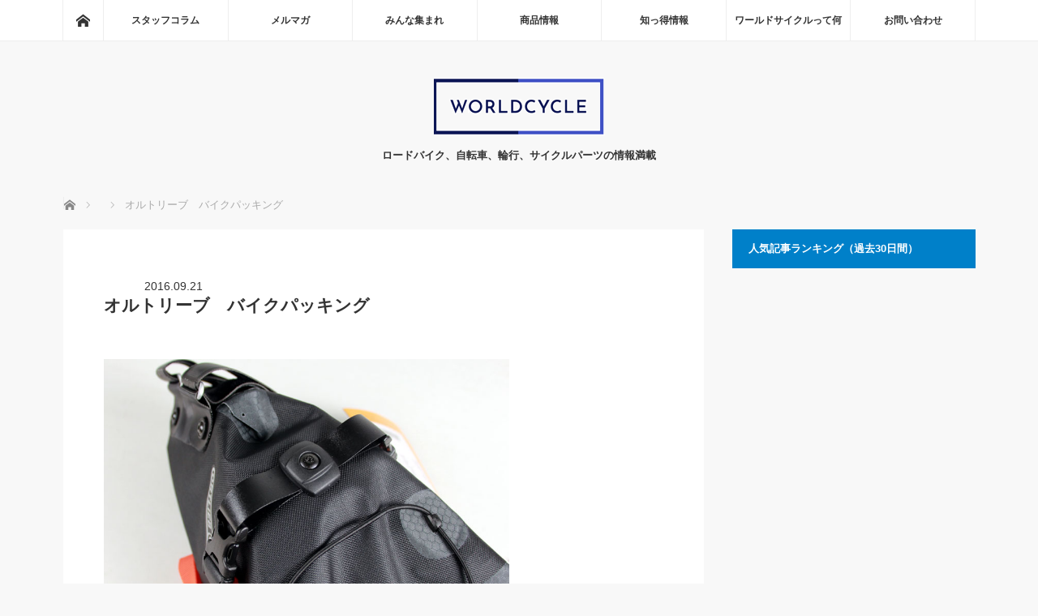

--- FILE ---
content_type: text/html; charset=UTF-8
request_url: https://blog.worldcycle.co.jp/20160922/22965/ortlieb06/
body_size: 8281
content:
<!DOCTYPE html>
<html class="pc" lang="ja">
<head prefix="og: http://ogp.me/ns# fb: http://ogp.me/ns/fb#">
<meta charset="UTF-8">
<!--[if IE]><meta http-equiv="X-UA-Compatible" content="IE=edge"><![endif]-->
<meta name="viewport" content="width=device-width">
<title>オルトリーブ　バイクパッキング | サイクリングパーツ・ウェアーのワールドサイクル ワーサイ</title>
<meta name="description" content="オルトリーブ　バイクパッキング...">
<meta property="og:type" content="article">
<meta property="og:url" content="https://blog.worldcycle.co.jp/20160922/22965/ortlieb06/">
<meta property="og:title" content="オルトリーブ　バイクパッキング &#8211; サイクリングパーツ・ウェアーのワールドサイクル ワーサイ">
<meta property="og:description" content="オルトリーブ　バイクパッキング...">
<meta property="og:site_name" content="サイクリングパーツ・ウェアーのワールドサイクル ワーサイ">
<meta property="og:image" content="https://blog.worldcycle.co.jp/wp-content/uploads/2017/02/123.jpg">
<meta property="og:image:secure_url" content="https://blog.worldcycle.co.jp/wp-content/uploads/2017/02/123.jpg"> 
<meta property="og:image:width" content="1200"> 
<meta property="og:image:height" content="630">
<meta name="twitter:card" content="summary">
<meta name="twitter:site" content="@WORLDCYCLE_BLOG">
<meta name="twitter:creator" content="@WORLDCYCLE_BLOG">
<meta name="twitter:title" content="オルトリーブ　バイクパッキング &#8211; サイクリングパーツ・ウェアーのワールドサイクル ワーサイ">
<meta property="twitter:description" content="オルトリーブ　バイクパッキング...">
<meta name="twitter:image:src" content="https://blog.worldcycle.co.jp/wp-content/uploads/2017/02/123.jpg">
<link rel="pingback" href="https://blog.worldcycle.co.jp/xmlrpc.php">
<meta name='robots' content='max-image-preview:large' />
	<style>img:is([sizes="auto" i], [sizes^="auto," i]) { contain-intrinsic-size: 3000px 1500px }</style>
	<link rel="alternate" type="application/rss+xml" title="サイクリングパーツ・ウェアーのワールドサイクル ワーサイ &raquo; フィード" href="https://blog.worldcycle.co.jp/feed/" />
<link rel="alternate" type="application/rss+xml" title="サイクリングパーツ・ウェアーのワールドサイクル ワーサイ &raquo; コメントフィード" href="https://blog.worldcycle.co.jp/comments/feed/" />
<link rel="alternate" type="application/rss+xml" title="サイクリングパーツ・ウェアーのワールドサイクル ワーサイ &raquo; オルトリーブ　バイクパッキング のコメントのフィード" href="https://blog.worldcycle.co.jp/20160922/22965/ortlieb06/feed/" />
<link rel='stylesheet' id='style-css' href='https://blog.worldcycle.co.jp/wp-content/themes/mag_tcd036/style.css?ver=3.7' type='text/css' media='screen' />
<link rel='stylesheet' id='wp-block-library-css' href='https://blog.worldcycle.co.jp/wp-includes/css/dist/block-library/style.min.css?ver=6.7.4' type='text/css' media='all' />
<style id='classic-theme-styles-inline-css' type='text/css'>
/*! This file is auto-generated */
.wp-block-button__link{color:#fff;background-color:#32373c;border-radius:9999px;box-shadow:none;text-decoration:none;padding:calc(.667em + 2px) calc(1.333em + 2px);font-size:1.125em}.wp-block-file__button{background:#32373c;color:#fff;text-decoration:none}
</style>
<style id='global-styles-inline-css' type='text/css'>
:root{--wp--preset--aspect-ratio--square: 1;--wp--preset--aspect-ratio--4-3: 4/3;--wp--preset--aspect-ratio--3-4: 3/4;--wp--preset--aspect-ratio--3-2: 3/2;--wp--preset--aspect-ratio--2-3: 2/3;--wp--preset--aspect-ratio--16-9: 16/9;--wp--preset--aspect-ratio--9-16: 9/16;--wp--preset--color--black: #000000;--wp--preset--color--cyan-bluish-gray: #abb8c3;--wp--preset--color--white: #ffffff;--wp--preset--color--pale-pink: #f78da7;--wp--preset--color--vivid-red: #cf2e2e;--wp--preset--color--luminous-vivid-orange: #ff6900;--wp--preset--color--luminous-vivid-amber: #fcb900;--wp--preset--color--light-green-cyan: #7bdcb5;--wp--preset--color--vivid-green-cyan: #00d084;--wp--preset--color--pale-cyan-blue: #8ed1fc;--wp--preset--color--vivid-cyan-blue: #0693e3;--wp--preset--color--vivid-purple: #9b51e0;--wp--preset--gradient--vivid-cyan-blue-to-vivid-purple: linear-gradient(135deg,rgba(6,147,227,1) 0%,rgb(155,81,224) 100%);--wp--preset--gradient--light-green-cyan-to-vivid-green-cyan: linear-gradient(135deg,rgb(122,220,180) 0%,rgb(0,208,130) 100%);--wp--preset--gradient--luminous-vivid-amber-to-luminous-vivid-orange: linear-gradient(135deg,rgba(252,185,0,1) 0%,rgba(255,105,0,1) 100%);--wp--preset--gradient--luminous-vivid-orange-to-vivid-red: linear-gradient(135deg,rgba(255,105,0,1) 0%,rgb(207,46,46) 100%);--wp--preset--gradient--very-light-gray-to-cyan-bluish-gray: linear-gradient(135deg,rgb(238,238,238) 0%,rgb(169,184,195) 100%);--wp--preset--gradient--cool-to-warm-spectrum: linear-gradient(135deg,rgb(74,234,220) 0%,rgb(151,120,209) 20%,rgb(207,42,186) 40%,rgb(238,44,130) 60%,rgb(251,105,98) 80%,rgb(254,248,76) 100%);--wp--preset--gradient--blush-light-purple: linear-gradient(135deg,rgb(255,206,236) 0%,rgb(152,150,240) 100%);--wp--preset--gradient--blush-bordeaux: linear-gradient(135deg,rgb(254,205,165) 0%,rgb(254,45,45) 50%,rgb(107,0,62) 100%);--wp--preset--gradient--luminous-dusk: linear-gradient(135deg,rgb(255,203,112) 0%,rgb(199,81,192) 50%,rgb(65,88,208) 100%);--wp--preset--gradient--pale-ocean: linear-gradient(135deg,rgb(255,245,203) 0%,rgb(182,227,212) 50%,rgb(51,167,181) 100%);--wp--preset--gradient--electric-grass: linear-gradient(135deg,rgb(202,248,128) 0%,rgb(113,206,126) 100%);--wp--preset--gradient--midnight: linear-gradient(135deg,rgb(2,3,129) 0%,rgb(40,116,252) 100%);--wp--preset--font-size--small: 13px;--wp--preset--font-size--medium: 20px;--wp--preset--font-size--large: 36px;--wp--preset--font-size--x-large: 42px;--wp--preset--spacing--20: 0.44rem;--wp--preset--spacing--30: 0.67rem;--wp--preset--spacing--40: 1rem;--wp--preset--spacing--50: 1.5rem;--wp--preset--spacing--60: 2.25rem;--wp--preset--spacing--70: 3.38rem;--wp--preset--spacing--80: 5.06rem;--wp--preset--shadow--natural: 6px 6px 9px rgba(0, 0, 0, 0.2);--wp--preset--shadow--deep: 12px 12px 50px rgba(0, 0, 0, 0.4);--wp--preset--shadow--sharp: 6px 6px 0px rgba(0, 0, 0, 0.2);--wp--preset--shadow--outlined: 6px 6px 0px -3px rgba(255, 255, 255, 1), 6px 6px rgba(0, 0, 0, 1);--wp--preset--shadow--crisp: 6px 6px 0px rgba(0, 0, 0, 1);}:where(.is-layout-flex){gap: 0.5em;}:where(.is-layout-grid){gap: 0.5em;}body .is-layout-flex{display: flex;}.is-layout-flex{flex-wrap: wrap;align-items: center;}.is-layout-flex > :is(*, div){margin: 0;}body .is-layout-grid{display: grid;}.is-layout-grid > :is(*, div){margin: 0;}:where(.wp-block-columns.is-layout-flex){gap: 2em;}:where(.wp-block-columns.is-layout-grid){gap: 2em;}:where(.wp-block-post-template.is-layout-flex){gap: 1.25em;}:where(.wp-block-post-template.is-layout-grid){gap: 1.25em;}.has-black-color{color: var(--wp--preset--color--black) !important;}.has-cyan-bluish-gray-color{color: var(--wp--preset--color--cyan-bluish-gray) !important;}.has-white-color{color: var(--wp--preset--color--white) !important;}.has-pale-pink-color{color: var(--wp--preset--color--pale-pink) !important;}.has-vivid-red-color{color: var(--wp--preset--color--vivid-red) !important;}.has-luminous-vivid-orange-color{color: var(--wp--preset--color--luminous-vivid-orange) !important;}.has-luminous-vivid-amber-color{color: var(--wp--preset--color--luminous-vivid-amber) !important;}.has-light-green-cyan-color{color: var(--wp--preset--color--light-green-cyan) !important;}.has-vivid-green-cyan-color{color: var(--wp--preset--color--vivid-green-cyan) !important;}.has-pale-cyan-blue-color{color: var(--wp--preset--color--pale-cyan-blue) !important;}.has-vivid-cyan-blue-color{color: var(--wp--preset--color--vivid-cyan-blue) !important;}.has-vivid-purple-color{color: var(--wp--preset--color--vivid-purple) !important;}.has-black-background-color{background-color: var(--wp--preset--color--black) !important;}.has-cyan-bluish-gray-background-color{background-color: var(--wp--preset--color--cyan-bluish-gray) !important;}.has-white-background-color{background-color: var(--wp--preset--color--white) !important;}.has-pale-pink-background-color{background-color: var(--wp--preset--color--pale-pink) !important;}.has-vivid-red-background-color{background-color: var(--wp--preset--color--vivid-red) !important;}.has-luminous-vivid-orange-background-color{background-color: var(--wp--preset--color--luminous-vivid-orange) !important;}.has-luminous-vivid-amber-background-color{background-color: var(--wp--preset--color--luminous-vivid-amber) !important;}.has-light-green-cyan-background-color{background-color: var(--wp--preset--color--light-green-cyan) !important;}.has-vivid-green-cyan-background-color{background-color: var(--wp--preset--color--vivid-green-cyan) !important;}.has-pale-cyan-blue-background-color{background-color: var(--wp--preset--color--pale-cyan-blue) !important;}.has-vivid-cyan-blue-background-color{background-color: var(--wp--preset--color--vivid-cyan-blue) !important;}.has-vivid-purple-background-color{background-color: var(--wp--preset--color--vivid-purple) !important;}.has-black-border-color{border-color: var(--wp--preset--color--black) !important;}.has-cyan-bluish-gray-border-color{border-color: var(--wp--preset--color--cyan-bluish-gray) !important;}.has-white-border-color{border-color: var(--wp--preset--color--white) !important;}.has-pale-pink-border-color{border-color: var(--wp--preset--color--pale-pink) !important;}.has-vivid-red-border-color{border-color: var(--wp--preset--color--vivid-red) !important;}.has-luminous-vivid-orange-border-color{border-color: var(--wp--preset--color--luminous-vivid-orange) !important;}.has-luminous-vivid-amber-border-color{border-color: var(--wp--preset--color--luminous-vivid-amber) !important;}.has-light-green-cyan-border-color{border-color: var(--wp--preset--color--light-green-cyan) !important;}.has-vivid-green-cyan-border-color{border-color: var(--wp--preset--color--vivid-green-cyan) !important;}.has-pale-cyan-blue-border-color{border-color: var(--wp--preset--color--pale-cyan-blue) !important;}.has-vivid-cyan-blue-border-color{border-color: var(--wp--preset--color--vivid-cyan-blue) !important;}.has-vivid-purple-border-color{border-color: var(--wp--preset--color--vivid-purple) !important;}.has-vivid-cyan-blue-to-vivid-purple-gradient-background{background: var(--wp--preset--gradient--vivid-cyan-blue-to-vivid-purple) !important;}.has-light-green-cyan-to-vivid-green-cyan-gradient-background{background: var(--wp--preset--gradient--light-green-cyan-to-vivid-green-cyan) !important;}.has-luminous-vivid-amber-to-luminous-vivid-orange-gradient-background{background: var(--wp--preset--gradient--luminous-vivid-amber-to-luminous-vivid-orange) !important;}.has-luminous-vivid-orange-to-vivid-red-gradient-background{background: var(--wp--preset--gradient--luminous-vivid-orange-to-vivid-red) !important;}.has-very-light-gray-to-cyan-bluish-gray-gradient-background{background: var(--wp--preset--gradient--very-light-gray-to-cyan-bluish-gray) !important;}.has-cool-to-warm-spectrum-gradient-background{background: var(--wp--preset--gradient--cool-to-warm-spectrum) !important;}.has-blush-light-purple-gradient-background{background: var(--wp--preset--gradient--blush-light-purple) !important;}.has-blush-bordeaux-gradient-background{background: var(--wp--preset--gradient--blush-bordeaux) !important;}.has-luminous-dusk-gradient-background{background: var(--wp--preset--gradient--luminous-dusk) !important;}.has-pale-ocean-gradient-background{background: var(--wp--preset--gradient--pale-ocean) !important;}.has-electric-grass-gradient-background{background: var(--wp--preset--gradient--electric-grass) !important;}.has-midnight-gradient-background{background: var(--wp--preset--gradient--midnight) !important;}.has-small-font-size{font-size: var(--wp--preset--font-size--small) !important;}.has-medium-font-size{font-size: var(--wp--preset--font-size--medium) !important;}.has-large-font-size{font-size: var(--wp--preset--font-size--large) !important;}.has-x-large-font-size{font-size: var(--wp--preset--font-size--x-large) !important;}
:where(.wp-block-post-template.is-layout-flex){gap: 1.25em;}:where(.wp-block-post-template.is-layout-grid){gap: 1.25em;}
:where(.wp-block-columns.is-layout-flex){gap: 2em;}:where(.wp-block-columns.is-layout-grid){gap: 2em;}
:root :where(.wp-block-pullquote){font-size: 1.5em;line-height: 1.6;}
</style>
<script type="text/javascript" src="https://blog.worldcycle.co.jp/wp-includes/js/jquery/jquery.min.js?ver=3.7.1" id="jquery-core-js"></script>
<script type="text/javascript" src="https://blog.worldcycle.co.jp/wp-includes/js/jquery/jquery-migrate.min.js?ver=3.4.1" id="jquery-migrate-js"></script>
<link rel="https://api.w.org/" href="https://blog.worldcycle.co.jp/wp-json/" /><link rel="alternate" title="JSON" type="application/json" href="https://blog.worldcycle.co.jp/wp-json/wp/v2/media/22972" /><link rel='shortlink' href='https://blog.worldcycle.co.jp/?p=22972' />
<link rel="alternate" title="oEmbed (JSON)" type="application/json+oembed" href="https://blog.worldcycle.co.jp/wp-json/oembed/1.0/embed?url=https%3A%2F%2Fblog.worldcycle.co.jp%2F20160922%2F22965%2Fortlieb06%2F" />
<link rel="alternate" title="oEmbed (XML)" type="text/xml+oembed" href="https://blog.worldcycle.co.jp/wp-json/oembed/1.0/embed?url=https%3A%2F%2Fblog.worldcycle.co.jp%2F20160922%2F22965%2Fortlieb06%2F&#038;format=xml" />

<script src="https://blog.worldcycle.co.jp/wp-content/themes/mag_tcd036/js/jquery.easing.js?ver=3.7"></script>
<script src="https://blog.worldcycle.co.jp/wp-content/themes/mag_tcd036/js/jscript.js?ver=3.7"></script>
<script src="https://blog.worldcycle.co.jp/wp-content/themes/mag_tcd036/js/comment.js?ver=3.7"></script>
<script src="https://blog.worldcycle.co.jp/wp-content/themes/mag_tcd036/js/header_fix.js?ver=3.7"></script>

<link rel="stylesheet" media="screen and (max-width:770px)" href="https://blog.worldcycle.co.jp/wp-content/themes/mag_tcd036/responsive.css?ver=3.7">
<link rel="stylesheet" media="screen and (max-width:770px)" href="https://blog.worldcycle.co.jp/wp-content/themes/mag_tcd036/footer-bar.css?ver=3.7">
<link rel="stylesheet" href="https://blog.worldcycle.co.jp/wp-content/themes/mag_tcd036/css/sns-button.css?ver=3.7">

<link rel="stylesheet" href="https://blog.worldcycle.co.jp/wp-content/themes/mag_tcd036/japanese.css?ver=3.7">

<!--[if lt IE 9]>
<script src="https://blog.worldcycle.co.jp/wp-content/themes/mag_tcd036/js/html5.js?ver=3.7"></script>
<![endif]-->

<style type="text/css">



.side_headline, #copyright, .page_navi span.current, .archive_headline, #pickup_post .headline, #related_post .headline, #comment_headline, .post_list .category a, #footer_post_list .category a, .mobile .footer_headline, #page_title, .widget_block .wp-block-heading
 { background-color:#0080C9; }

a:hover, #comment_header ul li a:hover, .post_content a, .custom-html-widget a
 { color:#44AEEA; }
.post_content .q_button { color:#fff; }
.pc #global_menu > ul > li a:hover, .pc #global_menu > ul > li.active > a, .pc #global_menu ul ul a, #return_top a:hover, .next_page_link a:hover, .page_navi a:hover, .collapse_category_list li a:hover .count,
  #wp-calendar td a:hover, #wp-calendar #prev a:hover, #wp-calendar #next a:hover, .widget_search #search-btn input:hover, .widget_search #searchsubmit:hover, .side_widget.google_search #searchsubmit:hover,
   #submit_comment:hover, #comment_header ul li a:hover, #comment_header ul li.comment_switch_active a, #comment_header #comment_closed p, #post_pagination a:hover, #post_pagination p, a.menu_button:hover
    { background-color:#44AEEA; }

.pc #global_menu_wrap .home_menu:hover { background:#44AEEA url(https://blog.worldcycle.co.jp/wp-content/themes/mag_tcd036/img/header/home.png) no-repeat center; }
.pc #global_menu > ul > li a:hover, .pc #global_menu > ul > li.active > a { border-color:#44AEEA; }

.mobile #global_menu li a:hover, .mobile #global_menu_wrap .home_menu:hover { background-color:#44AEEA !important; }

#comment_textarea textarea:focus, #guest_info input:focus, #comment_header ul li a:hover, #comment_header ul li.comment_switch_active a, #comment_header #comment_closed p
 { border-color:#44AEEA; }

#comment_header ul li.comment_switch_active a:after, #comment_header #comment_closed p:after
 { border-color:#44AEEA transparent transparent transparent; }

.pc #global_menu ul ul a:hover
 { background-color:#C50030; }

.user_sns li a:hover
 { background-color:#44AEEA; border-color:#44AEEA; }

.collapse_category_list li a:before
 { border-color: transparent transparent transparent #44AEEA; }

#previous_next_post .prev_post a:hover, #previous_next_post .next_post a:hover
 { background-color:#44AEEA !important; }

#footer_post_list .title { color:#211917; background:rgba(252,252,252,0.5); }

#post_title { font-size:21px; }
.post_content { font-size:14px; }


</style>


<style type="text/css"></style><link rel="icon" href="https://blog.worldcycle.co.jp/wp-content/uploads/2016/06/a526e8d40d580f1db40f4d9da2bcd726-200x200.png" sizes="32x32" />
<link rel="icon" href="https://blog.worldcycle.co.jp/wp-content/uploads/2016/06/a526e8d40d580f1db40f4d9da2bcd726-200x200.png" sizes="192x192" />
<link rel="apple-touch-icon" href="https://blog.worldcycle.co.jp/wp-content/uploads/2016/06/a526e8d40d580f1db40f4d9da2bcd726-200x200.png" />
<meta name="msapplication-TileImage" content="https://blog.worldcycle.co.jp/wp-content/uploads/2016/06/a526e8d40d580f1db40f4d9da2bcd726.png" />
</head>
<body class="attachment attachment-template-default single single-attachment postid-22972 attachmentid-22972 attachment-jpeg wp-embed-responsive">

 <!-- global menu -->
  <div id="global_menu_wrap">
  <div id="global_menu" class="clearfix">
   <a class="home_menu" href="https://blog.worldcycle.co.jp/"><span>ホーム</span></a>
   <ul id="menu-gheader" class="menu"><li id="menu-item-596" class="menu-item menu-item-type-custom menu-item-object-custom menu-item-has-children menu-item-596"><a href="#">スタッフコラム</a>
<ul class="sub-menu">
	<li id="menu-item-119" class="menu-item menu-item-type-taxonomy menu-item-object-category menu-item-119"><a href="https://blog.worldcycle.co.jp/category/columns/itchy/">頭痒いとこないですか？</a></li>
	<li id="menu-item-30463" class="menu-item menu-item-type-taxonomy menu-item-object-category menu-item-30463"><a href="https://blog.worldcycle.co.jp/category/columns/monmon/">アラフォー女子もんもん</a></li>
	<li id="menu-item-3613" class="menu-item menu-item-type-custom menu-item-object-custom menu-item-3613"><a href="http://blog.worldcycle.co.jp/category/columns/mrynasu/" title="mrynasu">ウエツキめりぃのくるくるワールド</a></li>
	<li id="menu-item-35472" class="menu-item menu-item-type-taxonomy menu-item-object-category menu-item-35472"><a href="https://blog.worldcycle.co.jp/category/columns/yossy/">ヨッシー</a></li>
</ul>
</li>
<li id="menu-item-120" class="menu-item menu-item-type-taxonomy menu-item-object-category menu-item-120"><a href="https://blog.worldcycle.co.jp/category/columns/magazine/">メルマガ</a></li>
<li id="menu-item-597" class="menu-item menu-item-type-custom menu-item-object-custom menu-item-has-children menu-item-597"><a href="#">みんな集まれ</a>
<ul class="sub-menu">
	<li id="menu-item-6352" class="menu-item menu-item-type-taxonomy menu-item-object-category menu-item-6352"><a href="https://blog.worldcycle.co.jp/category/come-on/event/">イベント情報</a></li>
	<li id="menu-item-4509" class="menu-item menu-item-type-custom menu-item-object-custom menu-item-4509"><a href="http://blog.worldcycle.co.jp/category/come-on/shimanami/">しまなみとびしま海道サイクリング</a></li>
</ul>
</li>
<li id="menu-item-598" class="menu-item menu-item-type-custom menu-item-object-custom menu-item-has-children menu-item-598"><a href="#">商品情報</a>
<ul class="sub-menu">
	<li id="menu-item-122" class="menu-item menu-item-type-taxonomy menu-item-object-category menu-item-122"><a href="https://blog.worldcycle.co.jp/category/items/new-product/">新製品情報</a></li>
	<li id="menu-item-123" class="menu-item menu-item-type-taxonomy menu-item-object-category menu-item-123"><a href="https://blog.worldcycle.co.jp/category/items/sale/">セール情報</a></li>
	<li id="menu-item-14620" class="menu-item menu-item-type-taxonomy menu-item-object-category menu-item-14620"><a href="https://blog.worldcycle.co.jp/category/items/%e4%bb%8a%e5%a3%b2%e3%82%8c%e3%81%a6%e3%81%be%e3%81%99/">今売れてます</a></li>
	<li id="menu-item-468" class="menu-item menu-item-type-custom menu-item-object-custom menu-item-468"><a href="http://blog.worldcycle.co.jp/category/items/check/">要チェックアイテム紹介</a></li>
	<li id="menu-item-859" class="menu-item menu-item-type-custom menu-item-object-custom menu-item-859"><a href="http://blog.worldcycle.co.jp/category/items/info/">重要なお知らせ</a></li>
</ul>
</li>
<li id="menu-item-599" class="menu-item menu-item-type-custom menu-item-object-custom menu-item-has-children menu-item-599"><a href="#">知っ得情報</a>
<ul class="sub-menu">
	<li id="menu-item-462" class="menu-item menu-item-type-custom menu-item-object-custom menu-item-462"><a href="http://blog.worldcycle.co.jp/category/shittoku/rinkou/" title="rinkou">輪行講座　講習</a></li>
	<li id="menu-item-128" class="menu-item menu-item-type-taxonomy menu-item-object-category menu-item-128"><a href="https://blog.worldcycle.co.jp/category/shittoku/how-to/">乗り方教室</a></li>
	<li id="menu-item-129" class="menu-item menu-item-type-taxonomy menu-item-object-category menu-item-129"><a href="https://blog.worldcycle.co.jp/category/shittoku/maintenance/">メンテナンス教室</a></li>
	<li id="menu-item-649" class="menu-item menu-item-type-custom menu-item-object-custom menu-item-649"><a href="http://blog.worldcycle.co.jp/category/shittoku/supplement/">自転車栄養学講座</a></li>
	<li id="menu-item-5754" class="menu-item menu-item-type-custom menu-item-object-custom menu-item-5754"><a href="http://blog.worldcycle.co.jp/category/shittoku/cyclocross/">シクロクロス</a></li>
</ul>
</li>
<li id="menu-item-600" class="menu-item menu-item-type-custom menu-item-object-custom menu-item-has-children menu-item-600"><a href="#">ワールドサイクルって何</a>
<ul class="sub-menu">
	<li id="menu-item-111" class="menu-item menu-item-type-post_type menu-item-object-page menu-item-111"><a href="https://blog.worldcycle.co.jp/about/wc/">ワールドサイクルについて</a></li>
	<li id="menu-item-20318" class="menu-item menu-item-type-custom menu-item-object-custom menu-item-20318"><a href="http://www.worldcycle.co.jp/">ワールドサイクル通販サイト</a></li>
	<li id="menu-item-474" class="menu-item menu-item-type-custom menu-item-object-custom menu-item-474"><a href="http://blog.worldcycle.co.jp/about/ad/">広告について</a></li>
	<li id="menu-item-473" class="menu-item menu-item-type-custom menu-item-object-custom menu-item-473"><a href="http://blog.worldcycle.co.jp/about/privacy/">プライバシーポリシー</a></li>
</ul>
</li>
<li id="menu-item-436" class="menu-item menu-item-type-custom menu-item-object-custom menu-item-has-children menu-item-436"><a href="#">お問い合わせ</a>
<ul class="sub-menu">
	<li id="menu-item-109" class="menu-item menu-item-type-post_type menu-item-object-page menu-item-109"><a href="https://blog.worldcycle.co.jp/contact/blog/">問い合わせ</a></li>
	<li id="menu-item-14004" class="menu-item menu-item-type-custom menu-item-object-custom menu-item-14004"><a href="http://blog.worldcycle.co.jp/k-form/">講座アンケート</a></li>
</ul>
</li>
</ul>  </div>
 </div>
 
 <div id="header">

  <!-- logo -->
  <div id='logo_image'>
<div id="logo"><a href=" https://blog.worldcycle.co.jp/" title="サイクリングパーツ・ウェアーのワールドサイクル ワーサイ" data-label="サイクリングパーツ・ウェアーのワールドサイクル ワーサイ"><img src="https://blog.worldcycle.co.jp/wp-content/uploads/tcd-w/logo.png?1769013838" alt="サイクリングパーツ・ウェアーのワールドサイクル ワーサイ" title="サイクリングパーツ・ウェアーのワールドサイクル ワーサイ" /></a></div>
</div>

    <p id="site_description">ロードバイク、自転車、輪行、サイクルパーツの情報満載</p>
  
    <a href="#" class="menu_button"><span>menu</span></a>
  
 </div><!-- END #header -->

 <div id="main_contents" class="clearfix">

  <!-- bread crumb -->
    
<ul id="bread_crumb" class="clearfix" itemscope itemtype="http://schema.org/BreadcrumbList">
 <li itemprop="itemListElement" itemscope itemtype="http://schema.org/ListItem" class="home"><a itemprop="item" href="https://blog.worldcycle.co.jp/"><span itemprop="name">ホーム</span></a><meta itemprop="position" content="1" /></li>

 <li itemprop="itemListElement" itemscope itemtype="http://schema.org/ListItem">
    <meta itemprop="position" content="2" /></li>
 <li itemprop="itemListElement" itemscope itemtype="http://schema.org/ListItem" class="last"><span itemprop="name">オルトリーブ　バイクパッキング</span><meta itemprop="position" content="3" /></li>

</ul>
  
<div id="main_col">

 
 <div id="article">

  
  <div id="post_meta_top" class="clearfix no_image">
      <p class="date"><time class="entry-date updated" datetime="2016-09-21T11:39:47+09:00">2016.09.21</time></p>  </div>

  <h1 id="post_title">オルトリーブ　バイクパッキング</h1>

  <div class="post_content clearfix">
   <p class="attachment"><a href='https://blog.worldcycle.co.jp/wp-content/uploads/2016/09/ortlieb06.jpg'><img fetchpriority="high" decoding="async" width="500" height="304" src="https://blog.worldcycle.co.jp/wp-content/uploads/2016/09/ortlieb06-500x304.jpg" class="attachment-medium size-medium" alt="オルトリーブ　バイクパッキング" srcset="https://blog.worldcycle.co.jp/wp-content/uploads/2016/09/ortlieb06-500x304.jpg 500w, https://blog.worldcycle.co.jp/wp-content/uploads/2016/09/ortlieb06-768x467.jpg 768w, https://blog.worldcycle.co.jp/wp-content/uploads/2016/09/ortlieb06-634x385.jpg 634w, https://blog.worldcycle.co.jp/wp-content/uploads/2016/09/ortlieb06.jpg 790w" sizes="(max-width: 500px) 100vw, 500px" /></a></p>
<p>オルトリーブ　バイクパッキング</p>
     </div>

    <div id="single_share" class="clearfix">
   <div class="single_share">
<div class="share-type5 share-btm">
	<div class="sns_default_top">
		<ul class="clearfix">
			<li class="default twitter_button">
				<a href="https://twitter.com/share" class="twitter-share-button">Post</a>
			</li>
			<li class="default fblike_button">
        <div class="fb-like" data-href="https://blog.worldcycle.co.jp/20160922/22965/ortlieb06/" data-width="" data-layout="button" data-action="like" data-size="small" data-share=""></div>
			</li>
			<li class="default fbshare_button2">
				<div class="fb-share-button" data-href="https://blog.worldcycle.co.jp/20160922/22965/ortlieb06/" data-layout="button_count"></div>
			</li>
	</ul>
</div>
</div>
</div>  </div>
  
    <ul id="post_meta_bottom" class="clearfix">
   <li class="post_author">投稿者: <a href="https://blog.worldcycle.co.jp/author/worldcycle/" title="worldcycle の投稿" rel="author">worldcycle</a></li>           </ul>
  
    <div id="previous_next_post" class="clearfix">
   <p class="prev_post clearfix">
</p>
<p class="next_post clearfix">
</p>
  </div>
  
 </div><!-- END #article -->

 <!-- banner1 -->
  <div id="single_banner_area" class="clearfix">
     <div class="single_banner single_banner_left">
    <a href="" target="_blank"><img src="https://blog.worldcycle.co.jp/wp-content/uploads/2016/09/ortlieb06.jpg" alt="" title="" /></a>
   </div>
       <div class="single_banner single_banner_right">
    <a href="https://www.worldcycle.co.jp/shopdetail/000000063150" target="_blank"><img src="https://blog.worldcycle.co.jp/wp-content/uploads/2022/09/pickup20220829.jpg" alt="" title="" /></a>
   </div>
   </div><!-- END #single_banner_area -->
 
 
 
 
 
 <!-- banner2 -->
  <div id="single_banner_area_bottom" class="clearfix">
     <div class="single_banner single_banner_left">
    <a href="" target="_blank"><img src="https://blog.worldcycle.co.jp/wp-content/uploads/2016/09/ortlieb06.jpg" alt="" title="" /></a>
   </div>
       <div class="single_banner single_banner_right">
    <a href="https://www.worldcycle.co.jp/shopdetail/000000064162" target="_blank"><img src="https://blog.worldcycle.co.jp/wp-content/uploads/2022/09/pickup20220831.jpg" alt="" title="" /></a>
   </div>
   </div><!-- END #single_banner_area_bottom -->
 
</div><!-- END #main_col -->


  <div id="side_col">
  <div class="widget_text side_widget clearfix widget_custom_html" id="custom_html-3">
<div class="side_headline">人気記事ランキング（過去30日間）</div><div class="textwidget custom-html-widget"></div></div>
<div class="side_widget clearfix widget_block" id="block-4">
</div>
 </div>
 


  </div><!-- END #main_contents -->

  <ol id="footer_post_list" class="clearfix">
    <li class="num1">
   <a class="image" href="https://blog.worldcycle.co.jp/20190817/33735/"><img width="500" height="300" src="https://blog.worldcycle.co.jp/wp-content/uploads/2019/08/01-500x300.jpg" class="attachment-size2 size-size2 wp-post-image" alt="輪行 方法" decoding="async" loading="lazy" /></a>
   <p class="category"><a href="https://blog.worldcycle.co.jp/category/shittoku/rinkou/" style="background-color:#51A1A2;">輪行講座　輪行講習</a></p>
   <a class="title" href="https://blog.worldcycle.co.jp/20190817/33735/"><span>*阪急電車で輪行マニュアル</span></a>
  </li>
    <li class="num2">
   <a class="image" href="https://blog.worldcycle.co.jp/20220601/41284/"><img width="500" height="300" src="https://blog.worldcycle.co.jp/wp-content/uploads/2022/05/rinkou04-500x300.jpg" class="attachment-size2 size-size2 wp-post-image" alt="縦型輪行袋　横型輪行袋" decoding="async" loading="lazy" /></a>
   <p class="category"><a href="https://blog.worldcycle.co.jp/category/news/" style="background-color:#0080C9;">news</a></p>
   <a class="title" href="https://blog.worldcycle.co.jp/20220601/41284/"><span>輪行袋は、縦型か？ 横型か？　輪行マイスターの作業時間は？</span></a>
  </li>
    <li class="num3">
   <a class="image" href="https://blog.worldcycle.co.jp/20191211/34550/"><img width="500" height="300" src="https://blog.worldcycle.co.jp/wp-content/uploads/2019/12/0-500x300.jpg" class="attachment-size2 size-size2 wp-post-image" alt="輪行 輪行袋 輪行講座" decoding="async" loading="lazy" /></a>
   <p class="category"><a href="https://blog.worldcycle.co.jp/category/shittoku/rinkou/" style="background-color:#51A1A2;">輪行講座　輪行講習</a></p>
   <a class="title" href="https://blog.worldcycle.co.jp/20191211/34550/"><span>*ディスクブレーキ輪行タイムアタック</span></a>
  </li>
    <li class="num4">
   <a class="image" href="https://blog.worldcycle.co.jp/20200420/36380/"><img width="500" height="300" src="https://blog.worldcycle.co.jp/wp-content/uploads/2020/04/04-500x300.jpg" class="attachment-size2 size-size2 wp-post-image" alt="めだたんぼー" decoding="async" loading="lazy" /></a>
   <p class="category"><a href="https://blog.worldcycle.co.jp/category/items/new-product/" style="background-color:#C8D627;">新製品情報</a></p>
   <a class="title" href="https://blog.worldcycle.co.jp/20200420/36380/"><span>絶景と愛車をかっこよく撮るなら、めだたんぼーの出番です。</span></a>
  </li>
    <li class="num5">
   <a class="image" href="https://blog.worldcycle.co.jp/20200429/36532/"><img width="500" height="300" src="https://blog.worldcycle.co.jp/wp-content/uploads/2020/04/01-2-500x300.jpg" class="attachment-size2 size-size2 wp-post-image" alt="R250 ツールケース スリムスーパーロングタイプ カーボン柄/ブラックファスナー" decoding="async" loading="lazy" /></a>
   <p class="category"><a href="https://blog.worldcycle.co.jp/category/items/new-product/" style="background-color:#C8D627;">新製品情報</a></p>
   <a class="title" href="https://blog.worldcycle.co.jp/20200429/36532/"><span>もっと大きくしました。</span></a>
  </li>
   </ol>
 
 
  <div id="footer" class="clearfix">
  <div id="footer_inner" class="clearfix">

   
      <div id="footer_widget_left">
    <div class="side_widget footer_widget clearfix ml_ad_widget" id="ml_ad_widget-13">
<a href="https://www.worldcycle.co.jp/view/search?searchbox=1&search_keyword=%E3%82%A6%E3%82%A9%E3%83%AC%E3%83%83%E3%83%88SL" target="_blank"><img src="https://blog.worldcycle.co.jp/wp-content/uploads/2025/01/084074fd6550c3b8a6754f158a759072.jpg" alt="" /></a>
</div>
   </div>
   
   
   
      <div id="footer_menu_area" class="clearfix">
        <div class="footer_menu" id="footer_menu_left">
     <div class="headline">ワールドサイクルとは</div>     <ul id="menu-%e3%83%a1%e3%83%8b%e3%83%a5%e3%83%bc1" class="menu"><li id="menu-item-21871" class="menu-item menu-item-type-post_type menu-item-object-page menu-item-21871"><a href="https://blog.worldcycle.co.jp/about/wc/">ワールドサイクルについて</a></li>
<li id="menu-item-21870" class="menu-item menu-item-type-post_type menu-item-object-page menu-item-21870"><a href="https://blog.worldcycle.co.jp/about/privacy/">プライバシーポリシー</a></li>
<li id="menu-item-38922" class="menu-item menu-item-type-custom menu-item-object-custom menu-item-38922"><a target="_blank" href="https://www.facebook.com/worldcycle2012" title="フェイスブック">facebook</a></li>
<li id="menu-item-38923" class="menu-item menu-item-type-custom menu-item-object-custom menu-item-38923"><a target="_blank" href="https://twitter.com/WORLDCYCLE_BLOG" title="ツイッター　トゥイッター">X.com(旧Twitter)</a></li>
<li id="menu-item-24623" class="menu-item menu-item-type-custom menu-item-object-custom menu-item-24623"><a target="_blank" href="https://www.youtube.com/user/worldcycle24" title="ユーチューブ">Youtube</a></li>
<li id="menu-item-38924" class="menu-item menu-item-type-custom menu-item-object-custom menu-item-38924"><a target="_blank" href="https://www.instagram.com/worldcycle_osaka/" title="インスタグラム">Instagram</a></li>
<li id="menu-item-38929" class="menu-item menu-item-type-custom menu-item-object-custom menu-item-38929"><a target="_blank" href="https://page.line.me/267iwycs?openQrModal=true" title="ライン">LINE</a></li>
</ul>    </div>
            <div class="footer_menu" id="footer_menu_right">
     <div class="headline">リアル店舗もあるよ</div>     <ul id="menu-%e3%83%a1%e3%83%8b%e3%83%a5%e3%83%bc2" class="menu"><li id="menu-item-22022" class="menu-item menu-item-type-custom menu-item-object-custom menu-item-22022"><a target="_blank" href="http://www.beckon.jp" title="BECKON">スポーツサイクルショップ ベックオン</a></li>
</ul>    </div>
       </div>
   
   
  </div><!-- END #footer_inner -->
 </div><!-- END #footer -->
 
 <p id="copyright">Copyright &copy;&nbsp; <a href="https://blog.worldcycle.co.jp/">サイクリングパーツ・ウェアーのワールドサイクル ワーサイ</a> All rights reserved.</p>

 <div id="return_top">
  <a href="#header_top"><span>PAGE TOP</span></a>
 </div>


  <!-- facebook share button code -->
 <div id="fb-root"></div>
 <script>
 (function(d, s, id) {
   var js, fjs = d.getElementsByTagName(s)[0];
   if (d.getElementById(id)) return;
   js = d.createElement(s); js.id = id;
   js.async = true;
   js.src = "//connect.facebook.net/ja_JP/sdk.js#xfbml=1&version=v2.5";
   fjs.parentNode.insertBefore(js, fjs);
 }(document, 'script', 'facebook-jssdk'));
 </script>
 

<script type="text/javascript" src="https://blog.worldcycle.co.jp/wp-includes/js/comment-reply.min.js?ver=6.7.4" id="comment-reply-js" async="async" data-wp-strategy="async"></script>
</body>
</html>